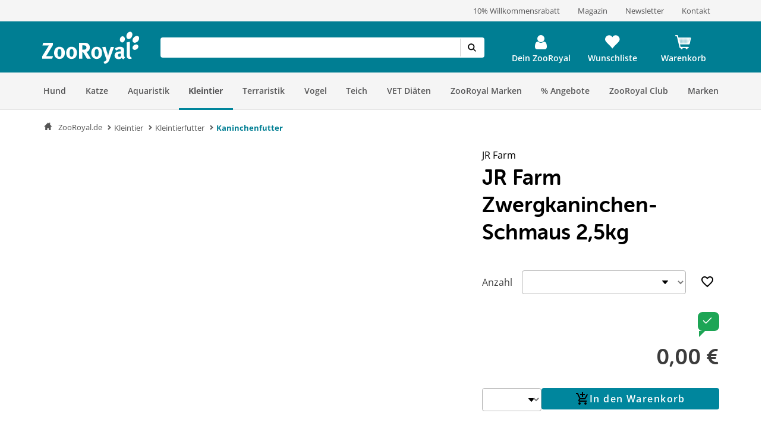

--- FILE ---
content_type: text/css
request_url: https://www.zooroyal.de/assets/dist/css/styles_media_print.min.css?v=36689209d259d88a65535c5ceedf70d067740432
body_size: 1251
content:
@media print{body{line-height:1.5;font-family:"Helvetica Neue",Arial,Helvetica,sans-serif;color:#000;background:none;font-size:10pt}hr{background:#ccc;color:#ccc;width:100%;height:2px;margin:.8em 0;padding:0;border:none}hr.space{background:#fff;color:#fff}h1,h2,h3,h4,h5,h6{font-family:"Helvetica Neue",Arial,"Lucida Grande",sans-serif}code{font:.9em "Courier New",Monaco,Courier,monospace}img{float:left;margin:1.5em 1.5em 1.5em 0}a img{border:none}p img.top{margin-top:0}blockquote{margin:1.5em;padding:1em;font-style:italic;font-size:.9em}.small{font-size:.9em}.quiet{color:#999}.hide{display:none}.container_20{border:0 none;padding:0;margin:0;width:650px}div#topbar,div#header,div#topseller,div#mainNavigation,div#search,div#footer,div#shopnavi,div#compareContainerAjax,hr.line,hr.smallline,div.viewlast,div#tagcloud,a.more_info,div#left,div#right,div.listing_actions,div#bewertungen,div.menu_top,div.similar,ul#menu_right,ul.ui-tabs-nav,div.mousetrap,div#buybox form,div#stepbox,div.table_row.grid_20 a.delete,div.table_row.grid_20 a.zoom_picture,div.table_premium.grid_20,div#addwithnumber,div.buttons,.artbox .actions,#searchcontainer,.trustedshops_form,#finish_right,.shopware_footer,#content .inner .teaser .button-right,#detail #detailbox #detailbox_middle,#buybox .basketform,#content .horizontal_slider,.viewlast,#footer_wrapper,#description h2,#description a.link,#content .finish .teaser,#content .finish h2.headingbox{display:none}#wrapper{margin-left:-15px;width:100% !important}#buybox{float:none !important;margin-left:0 !important}#detail .right,#detail .left{float:none;width:300px}#detail .right{margin-left:350px}#content .inner,#content #detail,#content .finish,#content .finish #finished .orderdetails,.table .table_head,.table .table_row,.table .table_foot,.table .table_premium{width:650px !important}#detail #detailinfo .inner_tabs,.table .table_head,#confirm .table .table_row,#finished .table .table_row,#content #finished .table .table_foot,#content .finish #finished .orderdetails{border:0 !important}.table .table_head,#confirm .table .table_row,#finished .table .table_row{border-bottom:1px solid #dfdfdf !important}#content #finished .table .table_foot{margin-left:150px !important}#logo{margin-left:0}#logo a{font-size:1.8em;font-weight:bold}div.teaser_small{margin-top:15px}div#center{top:-30px}div#breadcrumb{height:50px;margin-left:0}div#shopware{text-align:center;margin-top:-30px}div.listing_box h1{font-size:2.2em}a.artbox_thumb{width:105px;height:105px;display:block}.artbox{padding:10px 0}.price .pseudo{text-decoration:line-through}.price .price{font-weight:bold;font-size:1.4em}div#img div.wrapper img{height:255px;width:255px;display:block}div#bewertungen a.link{padding-bottom:20px}div.article_details_price strong{font-weight:bold;font-size:1.6em}.table{width:100%}.table .table_head,.table .table_row,.table .table_foot,.table .table_premium{margin:0 !important;width:100%}.table .table_head{height:15px;border:1px solid;font-weight:700;padding:10px 0}.table .table_row,.table .table_foot{height:120px;border:1px solid;border-top:0 none;padding:10px 0 0}.table .table_foot{height:300px}.table .thumb_image,.table .no_image{height:57px;width:57px;margin-left:5px}.table .table_row:after{clear:both;content:'';float:none}.table .lastrow{border-bottom:1px solid}.table .grid_20,.table .grid_19,.table .grid_18,.table .grid_17,.table .grid_16,.table .grid_15,.table .grid_14,.table .grid_13,.table .grid_12,.table .grid_11,.table .grid_10,.table .grid_9,.table .grid_8,.table .grid_7,.table .grid_6,.table .grid_5,.table .grid_4,.table .grid_3,.table .grid_2,.table .grid_1{float:left;display:inline;position:relative;margin:0;padding:0 1%}.table .grid_20{width:98%}.table .grid_19{width:93%}.table .grid_18{width:88%}.table .grid_17{width:83%}.table .grid_16{width:78%}.table .grid_15{width:73%}.table .grid_14{width:68%}.table .grid_13{width:63%}.table .grid_12{width:58%}.table .grid_11{width:53%}.table .grid_10{width:48%}.table .grid_9{width:43%}.table .grid_8{width:38%}.table .grid_7{width:33%}.table .grid_6{width:28%}.table .grid_5{width:23%}.table .grid_4{width:18%}.table .grid_3{width:13%}.table .grid_2{width:8%}.table .grid_1{width:3%}.table .push_20{left:100%}.table .push_19{left:95%}.table .push_18{left:90%}.table .push_17{left:85%}.table .push_16{left:80%}.table .push_15{left:75%}.table .push_14{left:70%}.table .push_13{left:65%}.table .push_12{left:60%}.table .push_11{left:55%}.table .push_10{left:50%}.table .push_9{left:45%}.table .push_8{left:40%}.table .push_7{left:35%}.table .push_6{left:30%}.table .push_5{left:25%}.table .push_4{left:20%}.table .push_3{left:15%}.table .push_2{left:10%}.table .push_1{left:5%}#content .inner .teaser .button-right{behavior:url("") !important}.ctl_note a[href]:after{content:none !important}.ctl_note .peerius-slider{display:none}.ctl_note header{display:none}.ctl_note #cookieInfo{display:none}.ctl_note .control-addtobasket{display:none}.ctl_note .btn{display:none}}